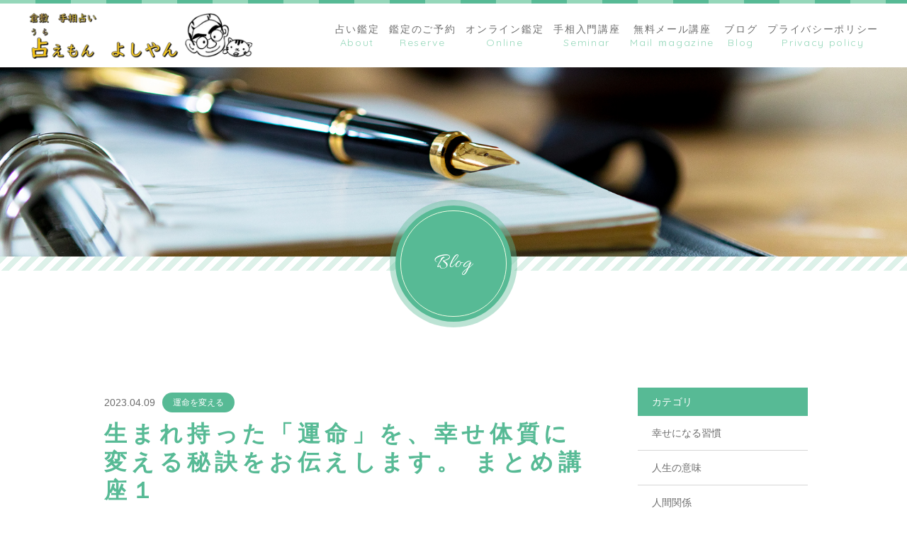

--- FILE ---
content_type: text/html; charset=UTF-8
request_url: https://www.uraemon-yoshiyan.com/2023/04/09/unmeikaeru388/
body_size: 14331
content:
<!DOCTYPE html>
<html dir="ltr" lang="ja">

<head>
	<meta charset="UTF-8">
	<meta http-equiv="X-UA-Compatible" content="ie=edge">

			<meta name="viewport" content="width=device-width, initial-scale=1 ,user-scalable=0, viewport-fit=cover">
	
	<title>生まれ持った「運命」を、幸せ体質に変える秘訣をお伝えします。 まとめ講座１ | 占えもん よしやん | 占えもん　よしやん</title>

			<meta name="format-detection" content="telephone=no">
	
	<link rel="shortcut icon" href="https://www.uraemon-yoshiyan.com/wp-content/themes/sg079/img/favicon.png">
	<link rel="stylesheet" href="https://www.uraemon-yoshiyan.com/wp-content/themes/sg079/css/reset_min.css">
	<link rel="stylesheet" href="https://use.fontawesome.com/releases/v5.8.2/css/all.css" integrity="sha384-oS3vJWv+0UjzBfQzYUhtDYW+Pj2yciDJxpsK1OYPAYjqT085Qq/1cq5FLXAZQ7Ay" crossorigin="anonymous">
	<link href="https://fonts.googleapis.com/css?family=Allura%7CQuicksand" rel="stylesheet">
	<link rel="stylesheet" type="text/css" href="https://www.uraemon-yoshiyan.com/wp-content/themes/sg079/css/slick.css">
	<link rel="stylesheet" href="https://www.uraemon-yoshiyan.com/wp-content/themes/sg079/css/modaal.min.css">
	<link rel="stylesheet" href="https://www.uraemon-yoshiyan.com/wp-content/themes/sg079/css/layout.css">
	<link rel="stylesheet" href="https://www.uraemon-yoshiyan.com/wp-content/themes/sg079/css/fakeLoader.css">
	<link rel="stylesheet" href="https://www.uraemon-yoshiyan.com/wp-content/themes/sg079/css/gutenberg.css">
				<link rel="stylesheet" href="https://www.uraemon-yoshiyan.com/wp-content/themes/sg079/css/animate.css">
		
	
		<!-- All in One SEO 4.9.3 - aioseo.com -->
	<meta name="robots" content="max-image-preview:large" />
	<meta name="author" content="uraemon_yoshiyan"/>
	<meta name="keywords" content="四柱推命,幸せ,幸せ体質,幸福,手相,開運,開運を引き寄せる,運命を変える,運命" />
	<link rel="canonical" href="https://www.uraemon-yoshiyan.com/2023/04/09/unmeikaeru388/" />
	<meta name="generator" content="All in One SEO (AIOSEO) 4.9.3" />
		<meta property="og:locale" content="ja_JP" />
		<meta property="og:site_name" content="占えもん　よしやん | 【占えもん　よしやん】では岡山県倉敷市で、手相と四柱推命を用い、お悩みのご相談を承っています。手相と四柱推命の鑑定が対面・オンラインで簡単に可能です。" />
		<meta property="og:type" content="article" />
		<meta property="og:title" content="生まれ持った「運命」を、幸せ体質に変える秘訣をお伝えします。 まとめ講座１ | 占えもん よしやん" />
		<meta property="og:url" content="https://www.uraemon-yoshiyan.com/2023/04/09/unmeikaeru388/" />
		<meta property="article:published_time" content="2023-04-09T01:12:09+00:00" />
		<meta property="article:modified_time" content="2023-04-09T01:53:53+00:00" />
		<meta name="twitter:card" content="summary" />
		<meta name="twitter:title" content="生まれ持った「運命」を、幸せ体質に変える秘訣をお伝えします。 まとめ講座１ | 占えもん よしやん" />
		<script type="application/ld+json" class="aioseo-schema">
			{"@context":"https:\/\/schema.org","@graph":[{"@type":"Article","@id":"https:\/\/www.uraemon-yoshiyan.com\/2023\/04\/09\/unmeikaeru388\/#article","name":"\u751f\u307e\u308c\u6301\u3063\u305f\u300c\u904b\u547d\u300d\u3092\u3001\u5e78\u305b\u4f53\u8cea\u306b\u5909\u3048\u308b\u79d8\u8a23\u3092\u304a\u4f1d\u3048\u3057\u307e\u3059\u3002 \u307e\u3068\u3081\u8b1b\u5ea7\uff11 | \u5360\u3048\u3082\u3093 \u3088\u3057\u3084\u3093","headline":"\u751f\u307e\u308c\u6301\u3063\u305f\u300c\u904b\u547d\u300d\u3092\u3001\u5e78\u305b\u4f53\u8cea\u306b\u5909\u3048\u308b\u79d8\u8a23\u3092\u304a\u4f1d\u3048\u3057\u307e\u3059\u3002 \u307e\u3068\u3081\u8b1b\u5ea7\uff11","author":{"@id":"https:\/\/www.uraemon-yoshiyan.com\/author\/uraemon_yoshiyan\/#author"},"publisher":{"@id":"https:\/\/www.uraemon-yoshiyan.com\/#organization"},"image":{"@type":"ImageObject","url":"https:\/\/www.uraemon-yoshiyan.com\/wp-content\/uploads\/2021\/01\/Blog388.jpg","@id":"https:\/\/www.uraemon-yoshiyan.com\/2023\/04\/09\/unmeikaeru388\/#articleImage","width":300,"height":225,"caption":"Blog388"},"datePublished":"2023-04-09T10:12:09+09:00","dateModified":"2023-04-09T10:53:53+09:00","inLanguage":"ja","mainEntityOfPage":{"@id":"https:\/\/www.uraemon-yoshiyan.com\/2023\/04\/09\/unmeikaeru388\/#webpage"},"isPartOf":{"@id":"https:\/\/www.uraemon-yoshiyan.com\/2023\/04\/09\/unmeikaeru388\/#webpage"},"articleSection":"\u904b\u547d\u3092\u5909\u3048\u308b, \u56db\u67f1\u63a8\u547d, \u5e78\u305b, \u5e78\u305b\u4f53\u8cea, \u5e78\u798f, \u624b\u76f8, \u958b\u904b, \u958b\u904b\u3092\u5f15\u304d\u5bc4\u305b\u308b, \u904b\u547d\u3092\u5909\u3048\u308b, \u904b\u547d"},{"@type":"BreadcrumbList","@id":"https:\/\/www.uraemon-yoshiyan.com\/2023\/04\/09\/unmeikaeru388\/#breadcrumblist","itemListElement":[{"@type":"ListItem","@id":"https:\/\/www.uraemon-yoshiyan.com#listItem","position":1,"name":"\u30db\u30fc\u30e0","item":"https:\/\/www.uraemon-yoshiyan.com","nextItem":{"@type":"ListItem","@id":"https:\/\/www.uraemon-yoshiyan.com\/category\/unmeikaeru\/#listItem","name":"\u904b\u547d\u3092\u5909\u3048\u308b"}},{"@type":"ListItem","@id":"https:\/\/www.uraemon-yoshiyan.com\/category\/unmeikaeru\/#listItem","position":2,"name":"\u904b\u547d\u3092\u5909\u3048\u308b","item":"https:\/\/www.uraemon-yoshiyan.com\/category\/unmeikaeru\/","nextItem":{"@type":"ListItem","@id":"https:\/\/www.uraemon-yoshiyan.com\/2023\/04\/09\/unmeikaeru388\/#listItem","name":"\u751f\u307e\u308c\u6301\u3063\u305f\u300c\u904b\u547d\u300d\u3092\u3001\u5e78\u305b\u4f53\u8cea\u306b\u5909\u3048\u308b\u79d8\u8a23\u3092\u304a\u4f1d\u3048\u3057\u307e\u3059\u3002 \u307e\u3068\u3081\u8b1b\u5ea7\uff11"},"previousItem":{"@type":"ListItem","@id":"https:\/\/www.uraemon-yoshiyan.com#listItem","name":"\u30db\u30fc\u30e0"}},{"@type":"ListItem","@id":"https:\/\/www.uraemon-yoshiyan.com\/2023\/04\/09\/unmeikaeru388\/#listItem","position":3,"name":"\u751f\u307e\u308c\u6301\u3063\u305f\u300c\u904b\u547d\u300d\u3092\u3001\u5e78\u305b\u4f53\u8cea\u306b\u5909\u3048\u308b\u79d8\u8a23\u3092\u304a\u4f1d\u3048\u3057\u307e\u3059\u3002 \u307e\u3068\u3081\u8b1b\u5ea7\uff11","previousItem":{"@type":"ListItem","@id":"https:\/\/www.uraemon-yoshiyan.com\/category\/unmeikaeru\/#listItem","name":"\u904b\u547d\u3092\u5909\u3048\u308b"}}]},{"@type":"Organization","@id":"https:\/\/www.uraemon-yoshiyan.com\/#organization","name":"\u5360\u3048\u3082\u3093\u3000\u3088\u3057\u3084\u3093","description":"\u3010\u5360\u3048\u3082\u3093\u3000\u3088\u3057\u3084\u3093\u3011\u3067\u306f\u5ca1\u5c71\u770c\u5009\u6577\u5e02\u3067\u3001\u624b\u76f8\u3068\u56db\u67f1\u63a8\u547d\u3092\u7528\u3044\u3001\u304a\u60a9\u307f\u306e\u3054\u76f8\u8ac7\u3092\u627f\u3063\u3066\u3044\u307e\u3059\u3002\u624b\u76f8\u3068\u56db\u67f1\u63a8\u547d\u306e\u9451\u5b9a\u304c\u5bfe\u9762\u30fb\u30aa\u30f3\u30e9\u30a4\u30f3\u3067\u7c21\u5358\u306b\u53ef\u80fd\u3067\u3059\u3002","url":"https:\/\/www.uraemon-yoshiyan.com\/"},{"@type":"Person","@id":"https:\/\/www.uraemon-yoshiyan.com\/author\/uraemon_yoshiyan\/#author","url":"https:\/\/www.uraemon-yoshiyan.com\/author\/uraemon_yoshiyan\/","name":"uraemon_yoshiyan","image":{"@type":"ImageObject","@id":"https:\/\/www.uraemon-yoshiyan.com\/2023\/04\/09\/unmeikaeru388\/#authorImage","url":"https:\/\/secure.gravatar.com\/avatar\/9a58a1cd1ce3f0b33b5e4020d530cb88c39145e11cab433e55ea1ee8ef2d4918?s=96&d=mm&r=g","width":96,"height":96,"caption":"uraemon_yoshiyan"}},{"@type":"WebPage","@id":"https:\/\/www.uraemon-yoshiyan.com\/2023\/04\/09\/unmeikaeru388\/#webpage","url":"https:\/\/www.uraemon-yoshiyan.com\/2023\/04\/09\/unmeikaeru388\/","name":"\u751f\u307e\u308c\u6301\u3063\u305f\u300c\u904b\u547d\u300d\u3092\u3001\u5e78\u305b\u4f53\u8cea\u306b\u5909\u3048\u308b\u79d8\u8a23\u3092\u304a\u4f1d\u3048\u3057\u307e\u3059\u3002 \u307e\u3068\u3081\u8b1b\u5ea7\uff11 | \u5360\u3048\u3082\u3093 \u3088\u3057\u3084\u3093","inLanguage":"ja","isPartOf":{"@id":"https:\/\/www.uraemon-yoshiyan.com\/#website"},"breadcrumb":{"@id":"https:\/\/www.uraemon-yoshiyan.com\/2023\/04\/09\/unmeikaeru388\/#breadcrumblist"},"author":{"@id":"https:\/\/www.uraemon-yoshiyan.com\/author\/uraemon_yoshiyan\/#author"},"creator":{"@id":"https:\/\/www.uraemon-yoshiyan.com\/author\/uraemon_yoshiyan\/#author"},"datePublished":"2023-04-09T10:12:09+09:00","dateModified":"2023-04-09T10:53:53+09:00"},{"@type":"WebSite","@id":"https:\/\/www.uraemon-yoshiyan.com\/#website","url":"https:\/\/www.uraemon-yoshiyan.com\/","name":"\u5360\u3048\u3082\u3093\u3000\u3088\u3057\u3084\u3093","description":"\u3010\u5360\u3048\u3082\u3093\u3000\u3088\u3057\u3084\u3093\u3011\u3067\u306f\u5ca1\u5c71\u770c\u5009\u6577\u5e02\u3067\u3001\u624b\u76f8\u3068\u56db\u67f1\u63a8\u547d\u3092\u7528\u3044\u3001\u304a\u60a9\u307f\u306e\u3054\u76f8\u8ac7\u3092\u627f\u3063\u3066\u3044\u307e\u3059\u3002\u624b\u76f8\u3068\u56db\u67f1\u63a8\u547d\u306e\u9451\u5b9a\u304c\u5bfe\u9762\u30fb\u30aa\u30f3\u30e9\u30a4\u30f3\u3067\u7c21\u5358\u306b\u53ef\u80fd\u3067\u3059\u3002","inLanguage":"ja","publisher":{"@id":"https:\/\/www.uraemon-yoshiyan.com\/#organization"}}]}
		</script>
		<!-- All in One SEO -->

<link rel='dns-prefetch' href='//static.addtoany.com' />
<link rel="alternate" title="oEmbed (JSON)" type="application/json+oembed" href="https://www.uraemon-yoshiyan.com/wp-json/oembed/1.0/embed?url=https%3A%2F%2Fwww.uraemon-yoshiyan.com%2F2023%2F04%2F09%2Funmeikaeru388%2F" />
<link rel="alternate" title="oEmbed (XML)" type="text/xml+oembed" href="https://www.uraemon-yoshiyan.com/wp-json/oembed/1.0/embed?url=https%3A%2F%2Fwww.uraemon-yoshiyan.com%2F2023%2F04%2F09%2Funmeikaeru388%2F&#038;format=xml" />
<style id='wp-img-auto-sizes-contain-inline-css' type='text/css'>
img:is([sizes=auto i],[sizes^="auto," i]){contain-intrinsic-size:3000px 1500px}
/*# sourceURL=wp-img-auto-sizes-contain-inline-css */
</style>
<style id='wp-block-library-inline-css' type='text/css'>
:root{--wp-block-synced-color:#7a00df;--wp-block-synced-color--rgb:122,0,223;--wp-bound-block-color:var(--wp-block-synced-color);--wp-editor-canvas-background:#ddd;--wp-admin-theme-color:#007cba;--wp-admin-theme-color--rgb:0,124,186;--wp-admin-theme-color-darker-10:#006ba1;--wp-admin-theme-color-darker-10--rgb:0,107,160.5;--wp-admin-theme-color-darker-20:#005a87;--wp-admin-theme-color-darker-20--rgb:0,90,135;--wp-admin-border-width-focus:2px}@media (min-resolution:192dpi){:root{--wp-admin-border-width-focus:1.5px}}.wp-element-button{cursor:pointer}:root .has-very-light-gray-background-color{background-color:#eee}:root .has-very-dark-gray-background-color{background-color:#313131}:root .has-very-light-gray-color{color:#eee}:root .has-very-dark-gray-color{color:#313131}:root .has-vivid-green-cyan-to-vivid-cyan-blue-gradient-background{background:linear-gradient(135deg,#00d084,#0693e3)}:root .has-purple-crush-gradient-background{background:linear-gradient(135deg,#34e2e4,#4721fb 50%,#ab1dfe)}:root .has-hazy-dawn-gradient-background{background:linear-gradient(135deg,#faaca8,#dad0ec)}:root .has-subdued-olive-gradient-background{background:linear-gradient(135deg,#fafae1,#67a671)}:root .has-atomic-cream-gradient-background{background:linear-gradient(135deg,#fdd79a,#004a59)}:root .has-nightshade-gradient-background{background:linear-gradient(135deg,#330968,#31cdcf)}:root .has-midnight-gradient-background{background:linear-gradient(135deg,#020381,#2874fc)}:root{--wp--preset--font-size--normal:16px;--wp--preset--font-size--huge:42px}.has-regular-font-size{font-size:1em}.has-larger-font-size{font-size:2.625em}.has-normal-font-size{font-size:var(--wp--preset--font-size--normal)}.has-huge-font-size{font-size:var(--wp--preset--font-size--huge)}.has-text-align-center{text-align:center}.has-text-align-left{text-align:left}.has-text-align-right{text-align:right}.has-fit-text{white-space:nowrap!important}#end-resizable-editor-section{display:none}.aligncenter{clear:both}.items-justified-left{justify-content:flex-start}.items-justified-center{justify-content:center}.items-justified-right{justify-content:flex-end}.items-justified-space-between{justify-content:space-between}.screen-reader-text{border:0;clip-path:inset(50%);height:1px;margin:-1px;overflow:hidden;padding:0;position:absolute;width:1px;word-wrap:normal!important}.screen-reader-text:focus{background-color:#ddd;clip-path:none;color:#444;display:block;font-size:1em;height:auto;left:5px;line-height:normal;padding:15px 23px 14px;text-decoration:none;top:5px;width:auto;z-index:100000}html :where(.has-border-color){border-style:solid}html :where([style*=border-top-color]){border-top-style:solid}html :where([style*=border-right-color]){border-right-style:solid}html :where([style*=border-bottom-color]){border-bottom-style:solid}html :where([style*=border-left-color]){border-left-style:solid}html :where([style*=border-width]){border-style:solid}html :where([style*=border-top-width]){border-top-style:solid}html :where([style*=border-right-width]){border-right-style:solid}html :where([style*=border-bottom-width]){border-bottom-style:solid}html :where([style*=border-left-width]){border-left-style:solid}html :where(img[class*=wp-image-]){height:auto;max-width:100%}:where(figure){margin:0 0 1em}html :where(.is-position-sticky){--wp-admin--admin-bar--position-offset:var(--wp-admin--admin-bar--height,0px)}@media screen and (max-width:600px){html :where(.is-position-sticky){--wp-admin--admin-bar--position-offset:0px}}

/*# sourceURL=wp-block-library-inline-css */
</style><style id='wp-block-image-inline-css' type='text/css'>
.wp-block-image>a,.wp-block-image>figure>a{display:inline-block}.wp-block-image img{box-sizing:border-box;height:auto;max-width:100%;vertical-align:bottom}@media not (prefers-reduced-motion){.wp-block-image img.hide{visibility:hidden}.wp-block-image img.show{animation:show-content-image .4s}}.wp-block-image[style*=border-radius] img,.wp-block-image[style*=border-radius]>a{border-radius:inherit}.wp-block-image.has-custom-border img{box-sizing:border-box}.wp-block-image.aligncenter{text-align:center}.wp-block-image.alignfull>a,.wp-block-image.alignwide>a{width:100%}.wp-block-image.alignfull img,.wp-block-image.alignwide img{height:auto;width:100%}.wp-block-image .aligncenter,.wp-block-image .alignleft,.wp-block-image .alignright,.wp-block-image.aligncenter,.wp-block-image.alignleft,.wp-block-image.alignright{display:table}.wp-block-image .aligncenter>figcaption,.wp-block-image .alignleft>figcaption,.wp-block-image .alignright>figcaption,.wp-block-image.aligncenter>figcaption,.wp-block-image.alignleft>figcaption,.wp-block-image.alignright>figcaption{caption-side:bottom;display:table-caption}.wp-block-image .alignleft{float:left;margin:.5em 1em .5em 0}.wp-block-image .alignright{float:right;margin:.5em 0 .5em 1em}.wp-block-image .aligncenter{margin-left:auto;margin-right:auto}.wp-block-image :where(figcaption){margin-bottom:1em;margin-top:.5em}.wp-block-image.is-style-circle-mask img{border-radius:9999px}@supports ((-webkit-mask-image:none) or (mask-image:none)) or (-webkit-mask-image:none){.wp-block-image.is-style-circle-mask img{border-radius:0;-webkit-mask-image:url('data:image/svg+xml;utf8,<svg viewBox="0 0 100 100" xmlns="http://www.w3.org/2000/svg"><circle cx="50" cy="50" r="50"/></svg>');mask-image:url('data:image/svg+xml;utf8,<svg viewBox="0 0 100 100" xmlns="http://www.w3.org/2000/svg"><circle cx="50" cy="50" r="50"/></svg>');mask-mode:alpha;-webkit-mask-position:center;mask-position:center;-webkit-mask-repeat:no-repeat;mask-repeat:no-repeat;-webkit-mask-size:contain;mask-size:contain}}:root :where(.wp-block-image.is-style-rounded img,.wp-block-image .is-style-rounded img){border-radius:9999px}.wp-block-image figure{margin:0}.wp-lightbox-container{display:flex;flex-direction:column;position:relative}.wp-lightbox-container img{cursor:zoom-in}.wp-lightbox-container img:hover+button{opacity:1}.wp-lightbox-container button{align-items:center;backdrop-filter:blur(16px) saturate(180%);background-color:#5a5a5a40;border:none;border-radius:4px;cursor:zoom-in;display:flex;height:20px;justify-content:center;opacity:0;padding:0;position:absolute;right:16px;text-align:center;top:16px;width:20px;z-index:100}@media not (prefers-reduced-motion){.wp-lightbox-container button{transition:opacity .2s ease}}.wp-lightbox-container button:focus-visible{outline:3px auto #5a5a5a40;outline:3px auto -webkit-focus-ring-color;outline-offset:3px}.wp-lightbox-container button:hover{cursor:pointer;opacity:1}.wp-lightbox-container button:focus{opacity:1}.wp-lightbox-container button:focus,.wp-lightbox-container button:hover,.wp-lightbox-container button:not(:hover):not(:active):not(.has-background){background-color:#5a5a5a40;border:none}.wp-lightbox-overlay{box-sizing:border-box;cursor:zoom-out;height:100vh;left:0;overflow:hidden;position:fixed;top:0;visibility:hidden;width:100%;z-index:100000}.wp-lightbox-overlay .close-button{align-items:center;cursor:pointer;display:flex;justify-content:center;min-height:40px;min-width:40px;padding:0;position:absolute;right:calc(env(safe-area-inset-right) + 16px);top:calc(env(safe-area-inset-top) + 16px);z-index:5000000}.wp-lightbox-overlay .close-button:focus,.wp-lightbox-overlay .close-button:hover,.wp-lightbox-overlay .close-button:not(:hover):not(:active):not(.has-background){background:none;border:none}.wp-lightbox-overlay .lightbox-image-container{height:var(--wp--lightbox-container-height);left:50%;overflow:hidden;position:absolute;top:50%;transform:translate(-50%,-50%);transform-origin:top left;width:var(--wp--lightbox-container-width);z-index:9999999999}.wp-lightbox-overlay .wp-block-image{align-items:center;box-sizing:border-box;display:flex;height:100%;justify-content:center;margin:0;position:relative;transform-origin:0 0;width:100%;z-index:3000000}.wp-lightbox-overlay .wp-block-image img{height:var(--wp--lightbox-image-height);min-height:var(--wp--lightbox-image-height);min-width:var(--wp--lightbox-image-width);width:var(--wp--lightbox-image-width)}.wp-lightbox-overlay .wp-block-image figcaption{display:none}.wp-lightbox-overlay button{background:none;border:none}.wp-lightbox-overlay .scrim{background-color:#fff;height:100%;opacity:.9;position:absolute;width:100%;z-index:2000000}.wp-lightbox-overlay.active{visibility:visible}@media not (prefers-reduced-motion){.wp-lightbox-overlay.active{animation:turn-on-visibility .25s both}.wp-lightbox-overlay.active img{animation:turn-on-visibility .35s both}.wp-lightbox-overlay.show-closing-animation:not(.active){animation:turn-off-visibility .35s both}.wp-lightbox-overlay.show-closing-animation:not(.active) img{animation:turn-off-visibility .25s both}.wp-lightbox-overlay.zoom.active{animation:none;opacity:1;visibility:visible}.wp-lightbox-overlay.zoom.active .lightbox-image-container{animation:lightbox-zoom-in .4s}.wp-lightbox-overlay.zoom.active .lightbox-image-container img{animation:none}.wp-lightbox-overlay.zoom.active .scrim{animation:turn-on-visibility .4s forwards}.wp-lightbox-overlay.zoom.show-closing-animation:not(.active){animation:none}.wp-lightbox-overlay.zoom.show-closing-animation:not(.active) .lightbox-image-container{animation:lightbox-zoom-out .4s}.wp-lightbox-overlay.zoom.show-closing-animation:not(.active) .lightbox-image-container img{animation:none}.wp-lightbox-overlay.zoom.show-closing-animation:not(.active) .scrim{animation:turn-off-visibility .4s forwards}}@keyframes show-content-image{0%{visibility:hidden}99%{visibility:hidden}to{visibility:visible}}@keyframes turn-on-visibility{0%{opacity:0}to{opacity:1}}@keyframes turn-off-visibility{0%{opacity:1;visibility:visible}99%{opacity:0;visibility:visible}to{opacity:0;visibility:hidden}}@keyframes lightbox-zoom-in{0%{transform:translate(calc((-100vw + var(--wp--lightbox-scrollbar-width))/2 + var(--wp--lightbox-initial-left-position)),calc(-50vh + var(--wp--lightbox-initial-top-position))) scale(var(--wp--lightbox-scale))}to{transform:translate(-50%,-50%) scale(1)}}@keyframes lightbox-zoom-out{0%{transform:translate(-50%,-50%) scale(1);visibility:visible}99%{visibility:visible}to{transform:translate(calc((-100vw + var(--wp--lightbox-scrollbar-width))/2 + var(--wp--lightbox-initial-left-position)),calc(-50vh + var(--wp--lightbox-initial-top-position))) scale(var(--wp--lightbox-scale));visibility:hidden}}
/*# sourceURL=https://www.uraemon-yoshiyan.com/wp-includes/blocks/image/style.min.css */
</style>
<style id='wp-block-image-theme-inline-css' type='text/css'>
:root :where(.wp-block-image figcaption){color:#555;font-size:13px;text-align:center}.is-dark-theme :root :where(.wp-block-image figcaption){color:#ffffffa6}.wp-block-image{margin:0 0 1em}
/*# sourceURL=https://www.uraemon-yoshiyan.com/wp-includes/blocks/image/theme.min.css */
</style>
<style id='wp-block-paragraph-inline-css' type='text/css'>
.is-small-text{font-size:.875em}.is-regular-text{font-size:1em}.is-large-text{font-size:2.25em}.is-larger-text{font-size:3em}.has-drop-cap:not(:focus):first-letter{float:left;font-size:8.4em;font-style:normal;font-weight:100;line-height:.68;margin:.05em .1em 0 0;text-transform:uppercase}body.rtl .has-drop-cap:not(:focus):first-letter{float:none;margin-left:.1em}p.has-drop-cap.has-background{overflow:hidden}:root :where(p.has-background){padding:1.25em 2.375em}:where(p.has-text-color:not(.has-link-color)) a{color:inherit}p.has-text-align-left[style*="writing-mode:vertical-lr"],p.has-text-align-right[style*="writing-mode:vertical-rl"]{rotate:180deg}
/*# sourceURL=https://www.uraemon-yoshiyan.com/wp-includes/blocks/paragraph/style.min.css */
</style>
<style id='global-styles-inline-css' type='text/css'>
:root{--wp--preset--aspect-ratio--square: 1;--wp--preset--aspect-ratio--4-3: 4/3;--wp--preset--aspect-ratio--3-4: 3/4;--wp--preset--aspect-ratio--3-2: 3/2;--wp--preset--aspect-ratio--2-3: 2/3;--wp--preset--aspect-ratio--16-9: 16/9;--wp--preset--aspect-ratio--9-16: 9/16;--wp--preset--color--black: #000000;--wp--preset--color--cyan-bluish-gray: #abb8c3;--wp--preset--color--white: #ffffff;--wp--preset--color--pale-pink: #f78da7;--wp--preset--color--vivid-red: #cf2e2e;--wp--preset--color--luminous-vivid-orange: #ff6900;--wp--preset--color--luminous-vivid-amber: #fcb900;--wp--preset--color--light-green-cyan: #7bdcb5;--wp--preset--color--vivid-green-cyan: #00d084;--wp--preset--color--pale-cyan-blue: #8ed1fc;--wp--preset--color--vivid-cyan-blue: #0693e3;--wp--preset--color--vivid-purple: #9b51e0;--wp--preset--gradient--vivid-cyan-blue-to-vivid-purple: linear-gradient(135deg,rgb(6,147,227) 0%,rgb(155,81,224) 100%);--wp--preset--gradient--light-green-cyan-to-vivid-green-cyan: linear-gradient(135deg,rgb(122,220,180) 0%,rgb(0,208,130) 100%);--wp--preset--gradient--luminous-vivid-amber-to-luminous-vivid-orange: linear-gradient(135deg,rgb(252,185,0) 0%,rgb(255,105,0) 100%);--wp--preset--gradient--luminous-vivid-orange-to-vivid-red: linear-gradient(135deg,rgb(255,105,0) 0%,rgb(207,46,46) 100%);--wp--preset--gradient--very-light-gray-to-cyan-bluish-gray: linear-gradient(135deg,rgb(238,238,238) 0%,rgb(169,184,195) 100%);--wp--preset--gradient--cool-to-warm-spectrum: linear-gradient(135deg,rgb(74,234,220) 0%,rgb(151,120,209) 20%,rgb(207,42,186) 40%,rgb(238,44,130) 60%,rgb(251,105,98) 80%,rgb(254,248,76) 100%);--wp--preset--gradient--blush-light-purple: linear-gradient(135deg,rgb(255,206,236) 0%,rgb(152,150,240) 100%);--wp--preset--gradient--blush-bordeaux: linear-gradient(135deg,rgb(254,205,165) 0%,rgb(254,45,45) 50%,rgb(107,0,62) 100%);--wp--preset--gradient--luminous-dusk: linear-gradient(135deg,rgb(255,203,112) 0%,rgb(199,81,192) 50%,rgb(65,88,208) 100%);--wp--preset--gradient--pale-ocean: linear-gradient(135deg,rgb(255,245,203) 0%,rgb(182,227,212) 50%,rgb(51,167,181) 100%);--wp--preset--gradient--electric-grass: linear-gradient(135deg,rgb(202,248,128) 0%,rgb(113,206,126) 100%);--wp--preset--gradient--midnight: linear-gradient(135deg,rgb(2,3,129) 0%,rgb(40,116,252) 100%);--wp--preset--font-size--small: 13px;--wp--preset--font-size--medium: 20px;--wp--preset--font-size--large: 36px;--wp--preset--font-size--x-large: 42px;--wp--preset--spacing--20: 0.44rem;--wp--preset--spacing--30: 0.67rem;--wp--preset--spacing--40: 1rem;--wp--preset--spacing--50: 1.5rem;--wp--preset--spacing--60: 2.25rem;--wp--preset--spacing--70: 3.38rem;--wp--preset--spacing--80: 5.06rem;--wp--preset--shadow--natural: 6px 6px 9px rgba(0, 0, 0, 0.2);--wp--preset--shadow--deep: 12px 12px 50px rgba(0, 0, 0, 0.4);--wp--preset--shadow--sharp: 6px 6px 0px rgba(0, 0, 0, 0.2);--wp--preset--shadow--outlined: 6px 6px 0px -3px rgb(255, 255, 255), 6px 6px rgb(0, 0, 0);--wp--preset--shadow--crisp: 6px 6px 0px rgb(0, 0, 0);}:where(.is-layout-flex){gap: 0.5em;}:where(.is-layout-grid){gap: 0.5em;}body .is-layout-flex{display: flex;}.is-layout-flex{flex-wrap: wrap;align-items: center;}.is-layout-flex > :is(*, div){margin: 0;}body .is-layout-grid{display: grid;}.is-layout-grid > :is(*, div){margin: 0;}:where(.wp-block-columns.is-layout-flex){gap: 2em;}:where(.wp-block-columns.is-layout-grid){gap: 2em;}:where(.wp-block-post-template.is-layout-flex){gap: 1.25em;}:where(.wp-block-post-template.is-layout-grid){gap: 1.25em;}.has-black-color{color: var(--wp--preset--color--black) !important;}.has-cyan-bluish-gray-color{color: var(--wp--preset--color--cyan-bluish-gray) !important;}.has-white-color{color: var(--wp--preset--color--white) !important;}.has-pale-pink-color{color: var(--wp--preset--color--pale-pink) !important;}.has-vivid-red-color{color: var(--wp--preset--color--vivid-red) !important;}.has-luminous-vivid-orange-color{color: var(--wp--preset--color--luminous-vivid-orange) !important;}.has-luminous-vivid-amber-color{color: var(--wp--preset--color--luminous-vivid-amber) !important;}.has-light-green-cyan-color{color: var(--wp--preset--color--light-green-cyan) !important;}.has-vivid-green-cyan-color{color: var(--wp--preset--color--vivid-green-cyan) !important;}.has-pale-cyan-blue-color{color: var(--wp--preset--color--pale-cyan-blue) !important;}.has-vivid-cyan-blue-color{color: var(--wp--preset--color--vivid-cyan-blue) !important;}.has-vivid-purple-color{color: var(--wp--preset--color--vivid-purple) !important;}.has-black-background-color{background-color: var(--wp--preset--color--black) !important;}.has-cyan-bluish-gray-background-color{background-color: var(--wp--preset--color--cyan-bluish-gray) !important;}.has-white-background-color{background-color: var(--wp--preset--color--white) !important;}.has-pale-pink-background-color{background-color: var(--wp--preset--color--pale-pink) !important;}.has-vivid-red-background-color{background-color: var(--wp--preset--color--vivid-red) !important;}.has-luminous-vivid-orange-background-color{background-color: var(--wp--preset--color--luminous-vivid-orange) !important;}.has-luminous-vivid-amber-background-color{background-color: var(--wp--preset--color--luminous-vivid-amber) !important;}.has-light-green-cyan-background-color{background-color: var(--wp--preset--color--light-green-cyan) !important;}.has-vivid-green-cyan-background-color{background-color: var(--wp--preset--color--vivid-green-cyan) !important;}.has-pale-cyan-blue-background-color{background-color: var(--wp--preset--color--pale-cyan-blue) !important;}.has-vivid-cyan-blue-background-color{background-color: var(--wp--preset--color--vivid-cyan-blue) !important;}.has-vivid-purple-background-color{background-color: var(--wp--preset--color--vivid-purple) !important;}.has-black-border-color{border-color: var(--wp--preset--color--black) !important;}.has-cyan-bluish-gray-border-color{border-color: var(--wp--preset--color--cyan-bluish-gray) !important;}.has-white-border-color{border-color: var(--wp--preset--color--white) !important;}.has-pale-pink-border-color{border-color: var(--wp--preset--color--pale-pink) !important;}.has-vivid-red-border-color{border-color: var(--wp--preset--color--vivid-red) !important;}.has-luminous-vivid-orange-border-color{border-color: var(--wp--preset--color--luminous-vivid-orange) !important;}.has-luminous-vivid-amber-border-color{border-color: var(--wp--preset--color--luminous-vivid-amber) !important;}.has-light-green-cyan-border-color{border-color: var(--wp--preset--color--light-green-cyan) !important;}.has-vivid-green-cyan-border-color{border-color: var(--wp--preset--color--vivid-green-cyan) !important;}.has-pale-cyan-blue-border-color{border-color: var(--wp--preset--color--pale-cyan-blue) !important;}.has-vivid-cyan-blue-border-color{border-color: var(--wp--preset--color--vivid-cyan-blue) !important;}.has-vivid-purple-border-color{border-color: var(--wp--preset--color--vivid-purple) !important;}.has-vivid-cyan-blue-to-vivid-purple-gradient-background{background: var(--wp--preset--gradient--vivid-cyan-blue-to-vivid-purple) !important;}.has-light-green-cyan-to-vivid-green-cyan-gradient-background{background: var(--wp--preset--gradient--light-green-cyan-to-vivid-green-cyan) !important;}.has-luminous-vivid-amber-to-luminous-vivid-orange-gradient-background{background: var(--wp--preset--gradient--luminous-vivid-amber-to-luminous-vivid-orange) !important;}.has-luminous-vivid-orange-to-vivid-red-gradient-background{background: var(--wp--preset--gradient--luminous-vivid-orange-to-vivid-red) !important;}.has-very-light-gray-to-cyan-bluish-gray-gradient-background{background: var(--wp--preset--gradient--very-light-gray-to-cyan-bluish-gray) !important;}.has-cool-to-warm-spectrum-gradient-background{background: var(--wp--preset--gradient--cool-to-warm-spectrum) !important;}.has-blush-light-purple-gradient-background{background: var(--wp--preset--gradient--blush-light-purple) !important;}.has-blush-bordeaux-gradient-background{background: var(--wp--preset--gradient--blush-bordeaux) !important;}.has-luminous-dusk-gradient-background{background: var(--wp--preset--gradient--luminous-dusk) !important;}.has-pale-ocean-gradient-background{background: var(--wp--preset--gradient--pale-ocean) !important;}.has-electric-grass-gradient-background{background: var(--wp--preset--gradient--electric-grass) !important;}.has-midnight-gradient-background{background: var(--wp--preset--gradient--midnight) !important;}.has-small-font-size{font-size: var(--wp--preset--font-size--small) !important;}.has-medium-font-size{font-size: var(--wp--preset--font-size--medium) !important;}.has-large-font-size{font-size: var(--wp--preset--font-size--large) !important;}.has-x-large-font-size{font-size: var(--wp--preset--font-size--x-large) !important;}
/*# sourceURL=global-styles-inline-css */
</style>

<style id='classic-theme-styles-inline-css' type='text/css'>
/*! This file is auto-generated */
.wp-block-button__link{color:#fff;background-color:#32373c;border-radius:9999px;box-shadow:none;text-decoration:none;padding:calc(.667em + 2px) calc(1.333em + 2px);font-size:1.125em}.wp-block-file__button{background:#32373c;color:#fff;text-decoration:none}
/*# sourceURL=/wp-includes/css/classic-themes.min.css */
</style>
<link rel='stylesheet'  href='https://www.uraemon-yoshiyan.com/wp-content/plugins/add-to-any/addtoany.min.css?ver=1.16'  media='all'>
<script type="text/javascript" src="https://www.uraemon-yoshiyan.com/wp-includes/js/jquery/jquery.min.js?ver=3.7.1" id="jquery-core-js"></script>
<script type="text/javascript" src="https://www.uraemon-yoshiyan.com/wp-includes/js/jquery/jquery-migrate.min.js?ver=3.4.1" id="jquery-migrate-js"></script>
<script type="text/javascript" id="addtoany-core-js-before">
/* <![CDATA[ */
window.a2a_config=window.a2a_config||{};a2a_config.callbacks=[];a2a_config.overlays=[];a2a_config.templates={};a2a_localize = {
	Share: "共有",
	Save: "ブックマーク",
	Subscribe: "購読",
	Email: "メール",
	Bookmark: "ブックマーク",
	ShowAll: "すべて表示する",
	ShowLess: "小さく表示する",
	FindServices: "サービスを探す",
	FindAnyServiceToAddTo: "追加するサービスを今すぐ探す",
	PoweredBy: "Powered by",
	ShareViaEmail: "メールでシェアする",
	SubscribeViaEmail: "メールで購読する",
	BookmarkInYourBrowser: "ブラウザにブックマーク",
	BookmarkInstructions: "このページをブックマークするには、 Ctrl+D または \u2318+D を押下。",
	AddToYourFavorites: "お気に入りに追加",
	SendFromWebOrProgram: "任意のメールアドレスまたはメールプログラムから送信",
	EmailProgram: "メールプログラム",
	More: "詳細&#8230;",
	ThanksForSharing: "共有ありがとうございます !",
	ThanksForFollowing: "フォローありがとうございます !"
};


//# sourceURL=addtoany-core-js-before
/* ]]> */
</script>
<script type="text/javascript" defer src="https://static.addtoany.com/menu/page.js" id="addtoany-core-js"></script>
<script type="text/javascript" defer src="https://www.uraemon-yoshiyan.com/wp-content/plugins/add-to-any/addtoany.min.js?ver=1.1" id="addtoany-jquery-js"></script>
<link rel="https://api.w.org/" href="https://www.uraemon-yoshiyan.com/wp-json/" /><link rel="alternate" title="JSON" type="application/json" href="https://www.uraemon-yoshiyan.com/wp-json/wp/v2/posts/2400" /></head>

<body id="pgTop" class="wp-singular post-template-default single single-post postid-2400 single-format-standard wp-theme-sg079">
	<div id="fakeloader" class="fakeloader"></div>
	<script src="https://www.uraemon-yoshiyan.com/wp-content/themes/sg079/js/fakeLoader.min.js"></script>
	<script>
		// ローディング処理
		jQuery('#fakeloader').fakeLoader({
			timeToHide: 600,
			spinner: 'spinner2',
			bgColor: 'rgba(87, 186, 149, 1)',
		});
	</script>
<header class="siteHeader" id="topNavi">
	<div class="siteHeaderInner">
				<p class="logo pagesLogo">
			<a href="https://www.uraemon-yoshiyan.com/"><img src="https://www.uraemon-yoshiyan.com/wp-content/themes/sg079/img/logo.png" alt="占えもん　よしやん"></a>
		</p>
				<nav class="mainNav" id="hum">
			<div class="closeBT"><span class="hamburger-box"><span class="hamburger-inner"><img src="[data-uri]" width="1" height="1" alt="メニューを閉じる"></span></span></div>
			<ul class="navList">
				<li class="navHome"><a href="https://www.uraemon-yoshiyan.com/"><div class="nav" data-title="Home"><span class="jp">ホーム</span></div></a></li>
				<li><a href="https://www.uraemon-yoshiyan.com/about/"><div class="nav" data-title="About"><span class="jp">占い鑑定</span></div></a></li>				<li><a href="https://www.uraemon-yoshiyan.com/reserve/"><div class="nav" data-title="Reserve"><span class="jp">鑑定のご予約</span></div></a></li>				<li><a href="https://www.uraemon-yoshiyan.com/online/"><div class="nav" data-title="Online"><span class="jp">オンライン鑑定</span></div></a></li>				<li><a href="https://www.uraemon-yoshiyan.com/seminar/"><div class="nav" data-title="Seminar"><span class="jp">手相入門講座</span></div></a></li>					<li><a href="https://www.uraemon-yoshiyan.com/?p=1956"><div class="nav" data-title="Mail ｍagazine"><span class="jp">無料メール講座</span></div></a></li>
				<li><a href="https://www.uraemon-yoshiyan.com/blog/"><div class="nav" data-title="Blog"><span class="jp">ブログ</span></div></a></li>					<li><a href="https://www.uraemon-yoshiyan.com/2021/10/22/%e3%83%97%e3%83%a9%e3%82%a4%e3%83%90%e3%82%b7%e3%83%bc%e3%83%9d%e3%83%aa%e3%82%b7%e3%83%bc/"><div class="nav" data-title="Privacy policy"><span class="jp">プライバシーポリシー</span></div></a></li>
							</ul>
		</nav>
		<div class="hum"><a href="#hum" class="inline"><span class="hamburger-box"><span class="hamburger-inner"><img src="[data-uri]" width="1" height="1" alt="メニューを開く"></span></span></a></div>
	</div>
</header> <section class="kvVisual">
	<h1 class="pageTtl">
		<picture>
			<source srcset="https://www.uraemon-yoshiyan.com/wp-content/uploads/2021/11/mv_-blog_01.jpg" media="(min-width: 768px)">
			<img class="reImg" src="https://www.uraemon-yoshiyan.com/wp-content/uploads/2021/11/mv_-blog_01.jpg" alt="ブログ" >
		</picture>
	</h1>
	<p class="circleLabel">Blog</p>
</section><!--mainVisual-->

<main id="cnt" class="blogCnt">

	<div class="cntWrap">
		<div class="inner">
			<div class="blogWrap f_box f_start f_h_sb f_wrap">
				<div class="blogArticleList">
	
		
				
					<section class="blogItem">
						<div class="meta">
							<p class="date en"><time datetime="2023-04-09">2023.04.09</time></p>
														<ul class="tagList">
																<li><a href="https://www.uraemon-yoshiyan.com/category/unmeikaeru">運命を変える</a></li>
															</ul>
													</div>
						<h1 class="ttlA alignL">生まれ持った「運命」を、幸せ体質に変える秘訣をお伝えします。 まとめ講座１</h1>
												<div class="singleContent contentText isGutenberg ">
							
<figure class="wp-block-image size-full"><img loading="lazy" decoding="async" width="300" height="225" src="https://www.uraemon-yoshiyan.com/wp-content/uploads/2021/01/Blog388.jpg" alt="Blog388" class="wp-image-3026"/></figure>



<p></p>



<p></p>



<p></p>
						</div>
						
						<style>
.tableTtl {
	font-size:18px;
	font-weight:bold;
	margin-bottom:1em;
	margin-top:3em;
}

.tableContents {
	padding:15px;
	background:#eee;
	margin-bottom:30px;
}

.tableContents li {
	margin-bottom:15px;
}

.tableContents li:last-child {
	margin-bottom:0;
}

.tableContents li a {
	text-decoration:underline;
	font-size:14px;
}

.tableContents li a:hover {
	text-decoration:none;
}

.seoTtl01 {
	font-size:20px;
	border-bottom:1px solid #ccc;
	margin-bottom:1em;
	margin-top:3em;
	font-weight:bold;
	text-align:left;
	line-height:1.4  !important;
}

.seoTtl02 {
	padding:10px;
	background:#dedede;
	margin-bottom:1em;
	font-weight:bold;
	margin-top:1.5em;
	text-align:left;
}

.seoTtl01 + .seoTtl02 {
	margin-top:0.5em !important;
}

.seoImg {
	margin-bottom:1em;
	max-width:100%;
	height:auto;
}

.seoLinks {
	margin-top:0.5em;
	margin-bottom:2em;
}

.seoLinks a {
	text-decoration:underline;
}

.seoLinks a:hover {
	text-decoration:none;
	font-weight:bold;
}

.seoText {
	word-break: normal;
	word-wrap: break-word;
	line-height:2;
	font-size:14px;
	margin-bottom:1.5em;
	text-align:left;
}

.seoBlockH3 {
	padding-left:2.5em;
}

#seoAnchor {
	padding-top:100px;
	margin-top:-100px;
}

@media screen and (max-width: 770px) {
	.tableTtl {
	font-size:16px;
	}
	
	.tableContents li a {
	font-size:13px;
	font-weight:bold;
	}

	.seoTtl01 {
	font-size:16px;
	}
	
	.seoText {
	word-break: normal;
	word-wrap: break-word;
	line-height:2;
	font-size:14px;
}

	.seoBlockH3 {
	padding-left:0.5em;
	}
	
	.tableContents .seoBlockH3 a {
		font-weight:normal;
	}
}
</style>

<p class="tableTtl">目次</p>
<ul class="tableContents">


<li>○&nbsp;&nbsp;<a href="#h_1">生まれ持った「運命」を、幸せ体質に変える秘訣をお伝えします。 まとめ講座１</a></li>



<li class="seoBlockH3">・<a href="#h1_1">生まれ持った「運命」は人それぞれ</a></li>


<li class="seoBlockH3">・<a href="#h1_2">「運命」を動かすのは自分</a></li>


<li class="seoBlockH3">・<a href="#h1_3">人生の日々の選択が、「運命」を変える</a></li>



</ul>




<h2 class="seoTtl01 seoAnchor" id="h_1">生まれ持った「運命」を、幸せ体質に変える秘訣をお伝えします。 まとめ講座１</h2>


<p class="seoText">皆さん　こんにちは<br />
<br />
自分らしい幸せを欲しいアラフィフが<br />
自分の強みを見つけられる<br />
<br />
手相と四柱推命の鑑定師、西端です。<br />
<br />
<br />
<br />
<br />
本日も、開封いただき<br />
ありがとうございます。<br />
<br />
<br />
<br />
<br />
今回から、<br />
生まれ持った「運命」と<br />
幸せ体質についての<br />
まとめ講座です。</p>






<h3 class="seoTtl02 seoAnchor" id="h1_1">生まれ持った「運命」は人それぞれ</h3>


<p class="seoText">人間はそれぞれ、<br />
性格や性質、そして才能など<br />
人それぞれ、千差万別。<br />
<br />
また、<br />
<br />
生育環境も、<br />
人それぞれ、千差万別。<br />
<br />
<br />
<br />
<br />
どうも、人それぞれ、<br />
生まれ持った「運命」が<br />
違うようです。<br />
<br />
そして、<br />
<br />
良いこともあれば、<br />
残念ながら、<br />
悪いこともあるでしょう。<br />
<br />
<br />
<br />
<br />
占いを通して、<br />
性格や性質、そして<br />
生まれ持った「運命」を<br />
明らかにすることが<br />
多いですが、<br />
<br />
<br />
<br />
<br />
人生が良く行かないことの<br />
言い訳に、<br />
<br />
生まれ持った「運命」や<br />
占いの結果が、<br />
あるわけではありません。</p>






<h3 class="seoTtl02 seoAnchor" id="h1_2">「運命」を動かすのは自分</h3>


<p class="seoText">しかし、決して<br />
運命とは、<br />
逃れられないものでは<br />
ありませんし、<br />
<br />
私たちは、<br />
生まれ持った「運命」通りに<br />
人生を送るわけでは<br />
ありません。<br />
<br />
<br />
<br />
<br />
運命は、<br />
「運」と「命」と書き、<br />
<br />
動かし、推し進めることが<br />
できる、生きる力となります。<br />
<br />
自分の力で、推し進めます。</p>






<h3 class="seoTtl02 seoAnchor" id="h1_3">人生の日々の選択が、「運命」を変える</h3>


<p class="seoText">私たちは、<br />
人生を送るうえで、<br />
<br />
毎日、数えきれない、<br />
人生の選択を繰り返し、<br />
<br />
その選択をするたびに、<br />
その後の人生は、<br />
少しずつ変化します。<br />
<br />
<br />
<br />
<br />
選択の元となるのは、<br />
あなたの思い、気持ち。<br />
<br />
それらが、口に出て<br />
行動に結びつき、<br />
<br />
生活習慣や、性格を、<br />
形成します。<br />
<br />
<br />
<br />
<br />
日々のあなたの思い、<br />
口に出すことと毎日の行動<br />
それらが総合して、<br />
<br />
日々の人生の選択に、<br />
影響を与えます。<br />
<br />
そして、<br />
あなたの将来の人生を<br />
変えていくのです。<br />
<br />
<br />
<br />
<br />
だから、<br />
<br />
私たちは、<br />
生まれ持った「運命」通りに<br />
人生を送るわけでは<br />
ありません。<br />
<br />
<br />
<br />
<br />
次回も、<br />
まとめ講座を続けます。<br />
<br />
<br />
<br />
<br />
最後までお読みくださり<br />
ありがとうございました。<br />
<br />
<br />
<br />
<br />
また次回、<br />
このブログで<br />
お会いしましょう。</p>









						<div class="snsWrap">
							<div class="snsWrapTtl"><span class="en">SHARE</span><br>シェアする</div>
							<div class="addtoany_shortcode"><div class="a2a_kit a2a_kit_size_32 addtoany_list" data-a2a-url="https://www.uraemon-yoshiyan.com/2023/04/09/unmeikaeru388/" data-a2a-title="生まれ持った「運命」を、幸せ体質に変える秘訣をお伝えします。 まとめ講座１"><a class="a2a_button_facebook" href="https://www.addtoany.com/add_to/facebook?linkurl=https%3A%2F%2Fwww.uraemon-yoshiyan.com%2F2023%2F04%2F09%2Funmeikaeru388%2F&amp;linkname=%E7%94%9F%E3%81%BE%E3%82%8C%E6%8C%81%E3%81%A3%E3%81%9F%E3%80%8C%E9%81%8B%E5%91%BD%E3%80%8D%E3%82%92%E3%80%81%E5%B9%B8%E3%81%9B%E4%BD%93%E8%B3%AA%E3%81%AB%E5%A4%89%E3%81%88%E3%82%8B%E7%A7%98%E8%A8%A3%E3%82%92%E3%81%8A%E4%BC%9D%E3%81%88%E3%81%97%E3%81%BE%E3%81%99%E3%80%82%20%E3%81%BE%E3%81%A8%E3%82%81%E8%AC%9B%E5%BA%A7%EF%BC%91" title="Facebook" rel="nofollow noopener" target="_blank"></a><a class="a2a_button_twitter" href="https://www.addtoany.com/add_to/twitter?linkurl=https%3A%2F%2Fwww.uraemon-yoshiyan.com%2F2023%2F04%2F09%2Funmeikaeru388%2F&amp;linkname=%E7%94%9F%E3%81%BE%E3%82%8C%E6%8C%81%E3%81%A3%E3%81%9F%E3%80%8C%E9%81%8B%E5%91%BD%E3%80%8D%E3%82%92%E3%80%81%E5%B9%B8%E3%81%9B%E4%BD%93%E8%B3%AA%E3%81%AB%E5%A4%89%E3%81%88%E3%82%8B%E7%A7%98%E8%A8%A3%E3%82%92%E3%81%8A%E4%BC%9D%E3%81%88%E3%81%97%E3%81%BE%E3%81%99%E3%80%82%20%E3%81%BE%E3%81%A8%E3%82%81%E8%AC%9B%E5%BA%A7%EF%BC%91" title="Twitter" rel="nofollow noopener" target="_blank"></a><a class="a2a_button_line" href="https://www.addtoany.com/add_to/line?linkurl=https%3A%2F%2Fwww.uraemon-yoshiyan.com%2F2023%2F04%2F09%2Funmeikaeru388%2F&amp;linkname=%E7%94%9F%E3%81%BE%E3%82%8C%E6%8C%81%E3%81%A3%E3%81%9F%E3%80%8C%E9%81%8B%E5%91%BD%E3%80%8D%E3%82%92%E3%80%81%E5%B9%B8%E3%81%9B%E4%BD%93%E8%B3%AA%E3%81%AB%E5%A4%89%E3%81%88%E3%82%8B%E7%A7%98%E8%A8%A3%E3%82%92%E3%81%8A%E4%BC%9D%E3%81%88%E3%81%97%E3%81%BE%E3%81%99%E3%80%82%20%E3%81%BE%E3%81%A8%E3%82%81%E8%AC%9B%E5%BA%A7%EF%BC%91" title="Line" rel="nofollow noopener" target="_blank"></a><a class="a2a_dd addtoany_share_save addtoany_share" href="https://www.addtoany.com/share"></a></div></div>						</div>
						<p class="btnA"><a href="https://www.uraemon-yoshiyan.com/blog/">ブログ一覧</a></p>
					</section>
				</div>
				<aside class="subWrap">
	<h3 class="subTtlC">カテゴリ</h3>
	<ul class="category">
			<li><a href="https://www.uraemon-yoshiyan.com/category/kofukushukan/">幸せになる習慣</a></li>
			<li><a href="https://www.uraemon-yoshiyan.com/category/meaning/">人生の意味</a></li>
			<li><a href="https://www.uraemon-yoshiyan.com/category/kankei-2/">人間関係</a></li>
			<li><a href="https://www.uraemon-yoshiyan.com/category/yochou/">手のひらに刻まれる予兆</a></li>
			<li><a href="https://www.uraemon-yoshiyan.com/category/migitehidarite/">手相鑑定　左手？右手？</a></li>
			<li><a href="https://www.uraemon-yoshiyan.com/category/shichusuimei/">四柱推命</a></li>
			<li><a href="https://www.uraemon-yoshiyan.com/category/kiseki/">奇跡を起こす</a></li>
			<li><a href="https://www.uraemon-yoshiyan.com/category/wasureru/">許せない人を忘れる</a></li>
			<li><a href="https://www.uraemon-yoshiyan.com/category/kouten/">人生を好転させる</a></li>
			<li><a href="https://www.uraemon-yoshiyan.com/category/gokigen/">ごきげんな毎日</a></li>
			<li><a href="https://www.uraemon-yoshiyan.com/category/taijin_un/">対人運</a></li>
			<li><a href="https://www.uraemon-yoshiyan.com/category/soulmate/">魂レベルで結ばれるご縁</a></li>
			<li><a href="https://www.uraemon-yoshiyan.com/category/unmeisen/">手相入門講座・運命線</a></li>
			<li><a href="https://www.uraemon-yoshiyan.com/category/hitsuyou/">必要とされる</a></li>
			<li><a href="https://www.uraemon-yoshiyan.com/category/jinseikurushii/">人生が苦しい理由</a></li>
			<li><a href="https://www.uraemon-yoshiyan.com/category/lie/">嘘とごまかし</a></li>
			<li><a href="https://www.uraemon-yoshiyan.com/category/shogyomujo/">諸行無常</a></li>
			<li><a href="https://www.uraemon-yoshiyan.com/category/yoiwarui/">善い人と悪い人の違い</a></li>
			<li><a href="https://www.uraemon-yoshiyan.com/category/seimeisen/">手相入門講座・生命線</a></li>
			<li><a href="https://www.uraemon-yoshiyan.com/category/fukoshukan/">不幸になる習慣</a></li>
			<li><a href="https://www.uraemon-yoshiyan.com/category/chinousen/">手相入門講座・知能線</a></li>
			<li><a href="https://www.uraemon-yoshiyan.com/category/kankei/">幸せな人間関係</a></li>
			<li><a href="https://www.uraemon-yoshiyan.com/category/shounin/">承認欲求と幸せ体質</a></li>
			<li><a href="https://www.uraemon-yoshiyan.com/category/lifedream/">人生の夢と目標</a></li>
			<li><a href="https://www.uraemon-yoshiyan.com/category/kin-un/">手相入門講座・金運</a></li>
			<li><a href="https://www.uraemon-yoshiyan.com/category/ainokotoba/">5つの愛の言葉</a></li>
			<li><a href="https://www.uraemon-yoshiyan.com/category/kanjosen/">手相入門講座・感情線</a></li>
			<li><a href="https://www.uraemon-yoshiyan.com/category/jikokouteikan/">自己肯定感を高める</a></li>
			<li><a href="https://www.uraemon-yoshiyan.com/category/happyunhappy/">幸せと不幸せ</a></li>
			<li><a href="https://www.uraemon-yoshiyan.com/category/otegaru/">簡単に幸せ体質になれる方法</a></li>
			<li><a href="https://www.uraemon-yoshiyan.com/category/unmeikaeru/">運命を変える</a></li>
			<li><a href="https://www.uraemon-yoshiyan.com/category/stress/">ストレスと幸福</a></li>
			<li><a href="https://www.uraemon-yoshiyan.com/category/tesounyuumon/">幸せ体質になれる手相入門講座</a></li>
			<li><a href="https://www.uraemon-yoshiyan.com/category/okatoheigen/">手のひらの丘と平原</a></li>
			<li><a href="https://www.uraemon-yoshiyan.com/category/unmei/">運命とは。宿命とは。</a></li>
			<li><a href="https://www.uraemon-yoshiyan.com/category/shinpijuji/">手相の神秘十字</a></li>
			<li><a href="https://www.uraemon-yoshiyan.com/category/aitonikushimi/">愛と憎しみ</a></li>
			<li><a href="https://www.uraemon-yoshiyan.com/category/yokuaru/">よくあるご相談</a></li>
			<li><a href="https://www.uraemon-yoshiyan.com/category/ikidzurai/">人生が生きづらい人へ</a></li>
			<li><a href="https://www.uraemon-yoshiyan.com/category/guchiwarukuchi/">愚痴や悪口</a></li>
			<li><a href="https://www.uraemon-yoshiyan.com/category/fuufunokiki/">夫婦の危機</a></li>
			<li><a href="https://www.uraemon-yoshiyan.com/category/iyanahito/">嫌な人に会う</a></li>
			<li><a href="https://www.uraemon-yoshiyan.com/category/shiawasetanemaki/">幸せになる種まき</a></li>
			<li><a href="https://www.uraemon-yoshiyan.com/category/sentaku/">人生の選択</a></li>
			<li><a href="https://www.uraemon-yoshiyan.com/category/seminar/">講座</a></li>
			<li><a href="https://www.uraemon-yoshiyan.com/category/privacy_policy/">プライバシーポリシー</a></li>
			<li><a href="https://www.uraemon-yoshiyan.com/category/blog-info/">お知らせ</a></li>
			<li><a href="https://www.uraemon-yoshiyan.com/category/blog/">ブログ</a></li>
			<li><a href="https://www.uraemon-yoshiyan.com/category/news/">新着情報</a></li>
		</ul>
	<h3 class="subTtlC">最新記事</h3>	
	<ul class="latest">
				<li>
			<a href="https://www.uraemon-yoshiyan.com/2026/01/19/kofukushukan1165/">
				<p><time datetime="2026-01-19" class="en">2026.01.19</time></p>
				<p class="color">幸せな人生を送るための、幸せ体質的　自利利他で人生を豊かに彩る処方箋　その４</p>
			</a>
		</li>
				<li>
			<a href="https://www.uraemon-yoshiyan.com/2026/01/18/kofukushukan1164/">
				<p><time datetime="2026-01-18" class="en">2026.01.18</time></p>
				<p class="color">幸せな人生を送るための、幸せ体質的　自利利他で人生を豊かに彩る処方箋　その３</p>
			</a>
		</li>
				<li>
			<a href="https://www.uraemon-yoshiyan.com/2026/01/16/kofukushukan1163/">
				<p><time datetime="2026-01-16" class="en">2026.01.16</time></p>
				<p class="color">幸せな人生を送るための、幸せ体質的　自利利他で人生を豊かに彩る処方箋　その２</p>
			</a>
		</li>
				<li>
			<a href="https://www.uraemon-yoshiyan.com/2026/01/14/kofukushukan1162/">
				<p><time datetime="2026-01-14" class="en">2026.01.14</time></p>
				<p class="color">幸せな人生を送るための、幸せ体質的　自利利他で人生を豊かに彩る処方箋　その１</p>
			</a>
		</li>
			</ul>
</aside>
			</div>
		</div>
	</div>
</main><!--cnt-->

<div class="bread">
	<ul itemscope itemtype="http://schema.org/BreadcrumbList">
		<li itemprop="itemListElement" itemscope itemtype="http://schema.org/ListItem">
		<a href="https://www.uraemon-yoshiyan.com/" itemprop="item"><span itemprop="name">ホーム</span></a>
		<meta itemprop="position" content="1">
		</li>
		
		<li itemprop="itemListElement" itemscope itemtype="http://schema.org/ListItem">
		<a href="https://www.uraemon-yoshiyan.com/blog/" itemprop="item"><span itemprop="name">ブログ</span></a>
		<meta itemprop="position" content="2">
		</li>

		<li itemprop="itemListElement" itemscope itemtype="http://schema.org/ListItem">
		<a href="https://www.uraemon-yoshiyan.com/2023/04/09/unmeikaeru388//" itemprop="item" class="disabled"><span itemprop="name">生まれ持った「運命」を、幸せ体質に変える秘訣をお伝えします。 まとめ講座１</span></a>
		<meta itemprop="position" content="3">
		</li>

	</ul>
</div><!--bread-->


<p id="topBtn"><a href="#pgTop">ページの先頭へ</a></p>
<footer id="footer">

			<div class="footBtnWrap"  style="background-image:url(https://www.uraemon-yoshiyan.com/wp-content/uploads/2021/11/footer_bg.jpg)" >
			<div class="inner">
									<h2 class="ttlD">すべてはあなたの“手”の中に…。<br class="sp">手相鑑定士があなたの未来に寄り添います。</h2>
								<ul class="footBtn">
											<li class="tel">
							<h3>お電話でのご予約・お問い合わせ</h3>
							<div class="wrap">
								<a href="tel:070-4427-7618">
									<div class="group">
										<p class="tel">070-4427-7618</p>
																					<p class="time">電話受付 10:00～20:00</p>
																			</div>
								</a>
							</div>
						</li>
														</ul>
			</div>
		</div>
		<div class="footAside">
		<div class="inner">
			<p class="footLogo"><img src="https://www.uraemon-yoshiyan.com/wp-content/themes/sg079/img/logo_foot.png" alt="占えもん　よしやん"></p>
			<ul class="sns_wrap">
											<li class="sns_item"><a href="https://www.facebook.com/yoshiya.nishibata.1" rel="noopener" target="_blank" class="sns_facebook">
						<i class="fab fa-facebook-square"></i></a></li>
																<li class="sns_item"><a href="https://twitter.com/UraemonYoshiyan" rel="noopener" target="_blank" class="sns_twitter">
						<i class="fab fa-twitter-square"></i></a></li>
																<li class="sns_item"><a href="https://www.instagram.com/nishibatayoshiya/" rel="noopener" target="_blank" class="sns_instagram">
						<i class="fab fa-instagram-square"></i></a></li>
																		</ul>
							<address>〒701-0102<br />
岡山県倉敷市庄新町５－４－１２</address>
					</div>
	</div>
	<small class="copy en">&copy; 2021 占えもん　よしやん</small>

</footer>
<script type="speculationrules">
{"prefetch":[{"source":"document","where":{"and":[{"href_matches":"/*"},{"not":{"href_matches":["/wp-*.php","/wp-admin/*","/wp-content/uploads/*","/wp-content/*","/wp-content/plugins/*","/wp-content/themes/sg079/*","/*\\?(.+)"]}},{"not":{"selector_matches":"a[rel~=\"nofollow\"]"}},{"not":{"selector_matches":".no-prefetch, .no-prefetch a"}}]},"eagerness":"conservative"}]}
</script>

<script>
	<!--
	var path = 'https://www.uraemon-yoshiyan.com/wp-content/themes/sg079';
	-->
</script>
	<script src="https://www.uraemon-yoshiyan.com/wp-content/themes/sg079/js/wow.min.js"></script>
	<script>
		wow = new WOW({
			boxClass: 'wow', // default
			animateClass: 'animated', // default
			offset: 0 // アニメーションをスタートさせる距離
		});
		wow.init();
	</script>

<script src="https://www.uraemon-yoshiyan.com/wp-content/themes/sg079/js/modaal.min.js"></script>
<script src="https://www.uraemon-yoshiyan.com/wp-content/themes/sg079/js/picturefill.min.js"></script>
<script src="https://www.uraemon-yoshiyan.com/wp-content/themes/sg079/js/smooth-scroll.js"></script>
<script src="https://www.uraemon-yoshiyan.com/wp-content/themes/sg079/js/slick.js"></script>
<script src="https://www.uraemon-yoshiyan.com/wp-content/themes/sg079/js/main.js?ver=20190709"></script>
<link rel="stylesheet" href="https://use.fontawesome.com/releases/v5.14.0/css/all.css" crossorigin="anonymous">
</body>

</html>
